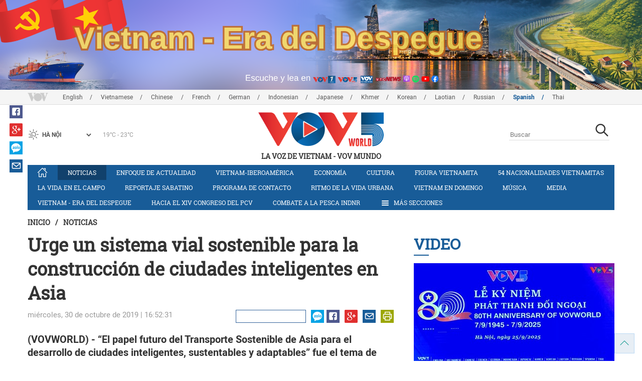

--- FILE ---
content_type: text/html; charset=utf-8
request_url: https://vovworld.vn/es-ES/noticias/urge-un-sistema-vial-sostenible-para-la-construccion-de-ciudades-inteligentes-en-asia-797193.vov
body_size: 14485
content:

<!DOCTYPE html>
<html xmlns="http://www.w3.org/1999/xhtml" xmlns:fb="http://www.facebook.com/2008/fbml" xmlns:og="http://ogp.me/ns#" itemscope="itemscope" itemtype="http://schema.org/WebPage" lang="en">
<head><title>
	Urge un sistema vial sostenible para la construcción de ciudades inteligentes en Asia
</title>
<!-- Meta -->
<meta http-equiv="content-type" content="text/html; charset=utf-8" /><meta name="robots" content="index,follow" /><meta id="ctl00_keywords" name="keywords" content="VOV, VOVworld, transporte sostenible, ciudades inteligentes, Asia, Vietnam" /><meta id="ctl00_description" name="description" content="(VOVWORLD) - “El papel futuro del Transporte Sostenible de Asia para el desarrollo de ciudades inteligentes, sustentables y adaptables” fue el tema de una reunión plenaria efectuada este martes en Hanói bajo la conducción del viceministro vietnamita a cargo del sector, Le Anh Tuan." /><meta http-equiv="X-UA-Compatible" content="IE=edge" /><link href="//static.vovworld.vn/favicon.ico" rel="shortcut icon" type="image/x-icon" /><meta name="viewport" content="width=device-width, initial-scale=1" />
<!-- Favicon -->
<!-- CSS Page -->

<script type="text/javascript" src="https://static.vovworld.vn/web/App_Themes/Jscripts/mobileswitcher.js"></script>
<link rel='stylesheet' href='https://static.vovworld.vn/web/App_Themes/Styles/css/news.min.css?v20220114' />

<link href="https://static.vovworld.vn/web/App_Themes/Jscripts/weather/css/widget_css.css?v20190423" rel="stylesheet" />
<link href="https://static.vovworld.vn/web/App_Themes/Jscripts/weather/css/weather-icons.min.css" rel="stylesheet" />
<link rel='stylesheet' href='https://static.vovworld.vn/web/App_Themes/Styles/css/ext.css?v20190423' />
<link rel='stylesheet' href="https://static.vovworld.vn/web/App_Themes/Styles/ZPlayer/zplayer.min.css" />
<style type="text/css">
.header .qc img {max-width: 100%;}
</style>

<!--[if lt IE 9]>
<script src="/Jscripts/modernizr.js"></script>
<script src="/Jscripts/respond.js"></script>
<![endif]-->
<script type="text/javascript">var currentServerDate = '17/01/2026 22:42:57';</script>
<script type="text/javascript">var root_url = "https://vovworld.vn/";</script>
<script type="text/javascript"> var host = 'https://vovworld.vn';</script>
<script type="text/javascript"> var loghost = 'https://vovworld.vn';</script>
<script type="text/javascript" src="https://static.vovworld.vn/web/App_Themes/Jscripts/vendor/jquery.min.js"></script>
<script type="text/javascript" src="https://static.vovworld.vn/web/App_Themes/Jscripts/jquery.popupWindow.js"></script>
<script type="text/javascript" src="https://static.vovworld.vn/web/App_Themes/Jscripts/ui2.js?v=20230414.1"></script>
<script type="text/javascript" src="https://static.vovworld.vn/web/App_Themes/Jscripts/swfobject.js"></script>
<script type="text/javascript" src="https://static.vovworld.vn/web/App_Themes/Jscripts/widget/widget.js?v=20230414"></script>
<script type="text/javascript" src="https://static.vovworld.vn/web/App_Themes/Styles/ZPlayer/zplayer.min.js"></script>
<script>
(function (i, s, o, g, r, a, m) {
i['GoogleAnalyticsObject'] = r; i[r] = i[r] || function () {
(i[r].q = i[r].q || []).push(arguments)
}, i[r].l = 1 * new Date(); a = s.createElement(o),
m = s.getElementsByTagName(o)[0]; a.async = 1; a.src = g; m.parentNode.insertBefore(a, m)
})(window, document, 'script', 'https://www.google-analytics.com/analytics.js', 'ga');
ga('create', 'UA-19805285-3', 'auto');
ga('create', 'UA-97237969-1', 'auto', 'clientTracker');
ga('send', 'pageview');
ga('clientTracker.send', 'pageview');
</script>
<!-- Global site tag (gtag.js) - Google Analytics -->
<script async src="https://www.googletagmanager.com/gtag/js?id=G-4H4V4C26SD"></script>
<script>
window.dataLayer = window.dataLayer || [];
function gtag() { dataLayer.push(arguments); }
gtag('js', new Date());
gtag('config', 'G-4H4V4C26SD');
</script>

<meta property="og:type" content="article" />
<meta property="og:url" content="https://vovworld.vn/es-ES/content/NzA1MTM5.vov" />
<meta property="og:site_name" content="LA VOZ DE VIETNAM" />
<meta property="og:image" content="https://image.vovworld.vn/w500/Uploaded/vovworld/reyxqqskxq/2019_10_30/phattrienthanhphothongminh_AWHJ.jpg" />
<meta property="og:title" content="Urge un sistema vial sostenible para la construcci&#243;n de ciudades inteligentes en Asia" />
<meta property="og:description" content="(VOVWORLD) - “El papel futuro del Transporte Sostenible de Asia para el desarrollo de ciudades inteligentes, sustentables y adaptables” fue el tema de una reuni&#243;n plenaria efectuada este martes en Han&#243;i bajo la conducci&#243;n del viceministro vietnamita a cargo del sector, Le Anh Tuan." />
<meta property="article:published_time" content="2019-10-30T16:52:31T+07:00" />
<meta property="article:section" content="Noticias" />
<link rel="canonical" href="https://vovworld.vn/es-ES/noticias/urge-un-sistema-vial-sostenible-para-la-construccion-de-ciudades-inteligentes-en-asia-797193.vov" />
<meta content="VOV, VOVworld, transporte sostenible, ciudades inteligentes, Asia, Vietnam" name="news_keywords" />
<style type="text/css">
.article__body table img {display: block;margin: 0 auto;}
.article__body .wide-image {width: 100% !important;}
.article__body .content_video, .article__body .jwplayer {clear: both;}
.jwrail {width: 90% !important;}
.desc {display: block;}
.article__body .picBox2 td, .article__body .picBoxRight td {text-align: center;}
.inner-video .story__thumb iframe.cms-video {width: 100%;margin-top: 10px;height: 300px;}
body.ja-JP .article__body span.desc, body.lo-LA .article__body span.desc {text-align: center;}
</style>
<script type="text/javascript" src="https://static.vovworld.vn/web/App_Themes/Jscripts/jwplayer/jwplayer.js"></script>
<script type="text/javascript" src="https://static.vovworld.vn/web/App_Themes/Jscripts/story.js?v=3.2"></script>
<script src="https://static.vovworld.vn/web/App_Themes/Jscripts/photoSwipe/dist/photoswipe.min.js" defer></script>
<script src="https://static.vovworld.vn/web/App_Themes/Jscripts/photoSwipe/dist/photoswipe-ui-default.min.js" defer></script>
<link rel='stylesheet' href='https://static.vovworld.vn/web/App_Themes/Jscripts/photoSwipe/dist/default-skin/default-skin.css' />
</head>
<body class="es-ES">
<form name="aspnetForm" method="post" action="/es-ES/noticias/urge-un-sistema-vial-sostenible-para-la-construccion-de-ciudades-inteligentes-en-asia-797193.vov" id="aspnetForm">
<div>
<input type="hidden" name="__VIEWSTATE" id="__VIEWSTATE" value="UO6jSJEAJioZ6UYddUsz4LPJXzigIkywqP92vuMMYqjTVXOtN0lKufs4MF95Ic3wdVqsZ05MQSMnTxu9hsRRWQFhAhGqCtIvoNKWNHYa4ujX8aT1X4JPEwarUgZffB/k" />
</div>

<div>

	<input type="hidden" name="__VIEWSTATEGENERATOR" id="__VIEWSTATEGENERATOR" value="B37EEB7D" />
</div>
<div id="fb-root"></div>
<script>
(function (d, s, id) {
var js, fjs = d.getElementsByTagName(s)[0];
if (d.getElementById(id)) return;
js = d.createElement(s); js.id = id;
js.src = "//connect.facebook.net/en_US/sdk.js#xfbml=1&version=v2.6";
fjs.parentNode.insertBefore(js, fjs);
}(document, 'script', 'facebook-jssdk'));
</script>
<div class="l-wrapper">
<div id="go-top" style="display: block;">
<a href="#header"><i class="spr spr--goTop"></i></a>
</div>

<style>
.topbar .box a {
color: red;
font-weight:bold !important;
}
</style>
<script>
$(document).ready(function () {
setInterval('changecolor()', 2000);
})
function changecolor() {
var back = ["#1995D6", "#EF393A", "#009688"];
var rand = back[Math.floor(Math.random() * back.length)];
//console.log(rand);
$('.topbar .box a').css('color', rand);
}
</script>
<header class="header header--center">

<div id="adsctl00_Header1_ctl00" class="qc qc-center clearfix">
<div style=" margin:0 auto;"><a href='https://vovworld.vn/es-ES/vietnam-era-del-despegue/999.vov' rel='197' class='adsitem' title='' target='_blank' tag='Vietnam - Ky nguyen vuon minh - Header'><img src='https://image.vovworld.vn/Uploaded/vovworld/Dgv/KyNguyenVuonMinh/Header/esbanner2500x350psd_AVML.png' alt=''   /></a></div>
</div>
<script type="text/javascript">$(document).ready(function () {
rotatebanner('ctl00_Header1_ctl00', -9999, -1);
});
</script>
<div class="topbar">
<div class="l-grid">

<p class="language">


<a href="/en-US.vov" >English</a>



<a href="/vi-VN.vov" >Vietnamese</a>



<a href="/zh-CN.vov" >Chinese </a>



<a href="/fr-CH.vov" >French</a>



<a href="/de-DE.vov" >German</a>



<a href="/id-ID.vov" >Indonesian</a>



<a href="/ja-JP.vov" >Japanese</a>



<a href="/km-KH.vov" >Khmer</a>



<a href="/ko-KR.vov" >Korean</a>



<a href="/lo-LA.vov" >Laotian</a>



<a href="/ru-RU.vov" >Russian</a>



<a href="/es-ES.vov"  class="is-active">Spanish</a>



<a href="/th-TH.vov" >Thai</a>


</p>
<!-- language -->


<div id="weather-box" class="weather" class="tab-ctn">
<div id="weather-icon" style="float:left;"><i class="spr spr--w-snow"></i></div>
<select id="weather-location" style="float:left;" onchange="widgetWeather()"></select>
<div id="weather-temp" style="float:left;"><span class="temp">17°C - 26°C</span></div>
</div>

<div class="box" style="position: absolute; top: 110px; z-index: 15;">

</div>
</div>
</div>
<div class="l-grid">

<h1><a href="/es-ES.vov" class="logo" title="Español"><span>LA VOZ DE VIETNAM - VOV MUNDO</span></a></h1>

<div class="search">
<input type="text" class="search__input txt_search txtsearch" data-lang="es-ES" placeholder="Buscar">
<button class="search__button btn_search"><i class="spr spr--search"></i></button>
</div>
</div>
</header>

<nav class="nav nav--center">
<div class="l-grid">
<ul class="nav__list">
<li class="nav__parent nav__parent--home">

<a href="/es-ES.vov"><i class="spr spr--home"></i></a>

</li>

<li class="nav__parent  is-active">
<a href='/es-ES/noticias/456.vov' title="Noticias" rel="456">Noticias</a>
</li>

<li class="nav__parent ">
<a href='/es-ES/enfoque-de-actualidad/483.vov' title="Enfoque de actualidad" rel="483">Enfoque de actualidad</a>
</li>

<li class="nav__parent ">
<a href='/es-ES/vietnam-iberoamerica/515.vov' title="Vietnam-Iberoamérica" rel="515">Vietnam-Iberoamérica</a>
</li>

<li class="nav__parent ">
<a href='/es-ES/economia/325.vov' title="Economía" rel="325">Economía</a>
</li>

<li class="nav__parent ">
<a href='/es-ES/cultura/324.vov' title="Cultura" rel="324">Cultura</a>
</li>

<li class="nav__parent ">
<a href='/es-ES/figura-vietnamita/590.vov' title="Figura vietnamita" rel="590">Figura vietnamita</a>
</li>

<li class="nav__parent ">
<a href='/es-ES/54-nacionalidades-vietnamitas/644.vov' title="54 nacionalidades vietnamitas" rel="644">54 nacionalidades vietnamitas</a>
</li>

<li class="nav__parent ">
<a href='/es-ES/la-vida-en-el-campo/327.vov' title="La vida en el campo" rel="327">La vida en el campo</a>
</li>

<li class="nav__parent ">
<a href='/es-ES/reportaje-sabatino/328.vov' title="Reportaje Sabatino" rel="328">Reportaje Sabatino</a>
</li>

<li class="nav__parent ">
<a href='/es-ES/programa-de-contacto/329.vov' title="Programa de contacto" rel="329">Programa de contacto</a>
</li>

<li class="nav__parent ">
<a href='/es-ES/ritmo-de-la-vida-urbana/1150.vov' title="Ritmo de la vida urbana" rel="1150">Ritmo de la vida urbana</a>
</li>

<li class="nav__parent ">
<a href='/es-ES/vietnam-en-domingo/1032.vov' title="Vietnam en domingo" rel="1032">Vietnam en domingo</a>
</li>

<li class="nav__parent ">
<a href='/es-ES/musica/525.vov' title="Música" rel="525">Música</a>
</li>

<li class="nav__parent ">
<a href='/es-ES/media/877.vov' title="Media" rel="877">Media</a>
</li>

<li class="nav__parent ">
<a href='/es-ES/vietnam-era-del-despegue/999.vov' title="Vietnam - Era del Despegue" rel="999">Vietnam - Era del Despegue</a>
</li>

<li class="nav__parent ">
<a href='/es-ES/hacia-el-xiv-congreso-del-pcv/802.vov' title="Hacia el XIV Congreso del PCV" rel="802">Hacia el XIV Congreso del PCV</a>
</li>

<li class="nav__parent ">
<a href='/es-ES/combate-a-la-pesca-indnr/1182.vov' title="Combate a la pesca INDNR" rel="1182">Combate a la pesca INDNR</a>
</li>

<li class="nav__parent all-section">
<a href="javascript:void(0);"><i class="spr spr--bars"></i>Más Secciones</a>
<ul class="nav__child">

<li>
<a href='/es-ES/vida-social/687.vov' title="Vida social " rel="687">Vida social </a>
</li>

<li>
<a href='/es-ES/vietnam-mil-historias/1148.vov' title="Vietnam, mil historias" rel="1148">Vietnam, mil historias</a>
</li>

<li>
<a href='/es-ES/make-in-vietnam/1095.vov' title="Make in Vietnam" rel="1095">Make in Vietnam</a>
</li>

<li>
<a href='/es-ES/buenas-personas-buenas-acciones/840.vov' title="Buenas personas, buenas acciones" rel="840">Buenas personas, buenas acciones</a>
</li>

<li>
<a href='/es-ES/ojos-amigos-que-nos-ven/561.vov' title="Ojos amigos que nos ven" rel="561">Ojos amigos que nos ven</a>
</li>

<li>
<a href='/es-ES/concurso-que-conoce-usted-sobre-vietnam/1036.vov' title="Concurso ¿Qué conoce usted sobre Vietnam?" rel="1036">Concurso ¿Qué conoce usted sobre Vietnam?</a>
</li>

</ul>
</li>
<li class="nav__parent is-last">
<a href="javascript:(void);"><i class="spr spr--search-white"></i></a>
<div class="nav__search">
<input type="text" class="search__input txt_search txtsearch2" data-lang="es-ES" placeholder="Buscar">
<button class="search__button btn_search2">Tìm kiếm</button>
</div>
</li>
</ul>
</div>
</nav>
<!--end box-menu-->


<main class="">

<div class="l-grid">

<div class="breadcrumbs">
<a itemprop="title" href="/es-ES.vov">Inicio</a>
<span class="split">/</span>
<a id="ctl00_mainContent_BreadCumb1_hlZone" itemprop="title" href="/es-ES/noticias/456.vov">Noticias</a>
</div>

<div class="article-page__content">
<div class="l-grid__main">
<article class="article" id="cms-main-article">
<header class="article__header cms-title">
<h1>Urge un sistema vial sostenible para la construcción de ciudades inteligentes en Asia</h1>
</header>
<div class="article__meta">

<time>miércoles, 30 de octubre de 2019 | 16:52:31</time>
<div class="article__social">
<div style="float: left">
<div class="fb-like" data-href="https://vovworld.vn/es-ES/content/NzA1MTM5.vov" data-layout="button_count" data-action="like" data-size="small" data-show-faces="true" data-share="true"></div>
</div>
<a href="https://www.facebook.com/La-Voz-de-Vietnam-178953895616704/" target="_blank"><i class="spr spr--fb"></i></a>
<a href="javascript:;" class="sendsocial foo-glus" rel="gplus"><i class="spr spr--gplus"></i></a>
<div style="float: left; margin-left: 5px;" class="zalo-share-button" data-href="https://vovworld.vn/es-ES/content/NzA1MTM5.vov" data-oaid="2892115417498936311" data-layout="icon" data-customize="true">
<a href="javascript:void(0);"><i class="spr spr--zalo"></i></a>
</div>
<a href="mailto:email@domain.com?subject=Urge un sistema vial sostenible para la construcción de ciudades inteligentes en Asia&amp;body=https%3a%2f%2fvovworld.vn%2fes-ES%2fnoticias%2furge-un-sistema-vial-sostenible-para-la-construccion-de-ciudades-inteligentes-en-asia-797193.vov" id="ctl00_mainContent_sendmailContent1"><i class="spr spr--email"></i></a>
<a href="javascript:;" onclick="printdiv('#cms-main-article', 'https://static.vovworld.vn/w/App_Themes/styles/img/logo.png');return false;"><i class="spr spr--print"></i></a>
</div>
</div>
<div class="article__sapo cms-desc">
<div>(VOVWORLD) -&nbsp;“El papel futuro del Transporte Sostenible de Asia para el desarrollo de ciudades inteligentes, sustentables y adaptables” fue el tema de una reunión plenaria efectuada este martes en Hanói bajo la conducción del viceministro vietnamita a cargo del sector, Le Anh Tuan.</div>

</div>
<div class="article__body cms-body">
<p>El evento formó parte del Foro Intergubernamental de Transporte Ambientalmente Sostenible, en desarrollo en esta capital.</p>
<table class="body-image wide-image">
    <tbody>
        <tr>
            <td><img src="https://image.vovworld.vn/w730/uploaded/vovworld/reyxqqskxq/2019_10_30/phattrienthanhphothongminh_awhj.jpg" alt="Urge un sistema vial sostenible para la construcción de ciudades inteligentes en Asia - ảnh 1" style="" class="cms-photo" data-photo-original-src="https://static.vovworld.vn/uploaded/huonggiang/2019_10_30/phattrienthanhphothongminh_awhj.jpg"><span class="desc">&nbsp;Foto: VNA</span></td>
        </tr>
    </tbody>
</table>

<p>En la cita, los oradores y expertos intercambiaron puntos de vista, experiencias y estudios sobre el rol futuro del transporte sostenible de Asia, el papel del sistema vial inteligente en la materialización de las ciudades inteligentes con alta adaptabilidad, las oportunidades e iniciativas de transporte en las Contribuciones Determinadas a Nivel Nacional para los países asiáticos, entre otros temas. </p>
<p>Los delegados también debatieron temas relacionados con el transporte sostenible y el medio ambiente y la construcción de ciudades inteligentes en el cumplimiento del objetivo número 11 de la Agenda 2030 de la ONU para el Desarrolo Sostenible. </p>
</div>



<div class="footer__social">
<div class="article__social">
<a href="javascript:;" class="sendsocial foo-fb" rel="facebook"><i class="spr spr--fb"></i></a>
<a href="javascript:;" class="sendsocial foo-glus" rel="gplus"><i class="spr spr--gplus"></i></a>
<div style="float: left; margin-left: 5px;" class="zalo-share-button" data-href="https://vovworld.vn/es-ES/content/NzA1MTM5.vov" data-oaid="2892115417498936311" data-layout="icon" data-customize="true">
<a href="javascript:void(0);"><i class="spr spr--zalo"></i></a>
</div>
<a href="mailto:email@domain.com?subject=Urge un sistema vial sostenible para la construcción de ciudades inteligentes en Asia&amp;body=https%3a%2f%2fvovworld.vn%2fes-ES%2fnoticias%2furge-un-sistema-vial-sostenible-para-la-construccion-de-ciudades-inteligentes-en-asia-797193.vov" id="ctl00_mainContent_sendmailContent2"><i class="spr spr--email"></i></a>
<a href="javascript:;" onclick="printdiv('#cms-main-article', 'https://static.vovworld.vn/w/App_Themes/styles/img/logo.png');return false;"><i class="spr spr--print"></i></a>
</div>
</div>

<div class="article__tagCloud">
<h3><span>Tag</span></h3>
<p>
<a href="/es-ES/tags/vov.vov" title="VOV">VOV</a><a href="/es-ES/tags/vovworld.vov" title=" VOVworld"> VOVworld</a><a href="/es-ES/tags/transporte-sostenible.vov" title=" transporte sostenible"> transporte sostenible</a><a href="/es-ES/tags/ciudades-inteligentes.vov" title=" ciudades inteligentes"> ciudades inteligentes</a><a href="/es-ES/tags/asia.vov" title=" Asia"> Asia</a><a href="/es-ES/tags/vietnam.vov" title=" Vietnam"> Vietnam</a>
</p>
</div>


<section class="article__relate">

<section class="article__relate">
<header class="relate__header">
<a href="javascript:void(0);">Noticias Relacionadas</a>
</header>
<div class="relate__body">

<article class="story">
<figure class="story__thumb">
<a href="/es-ES/noticias/inauguran-foro-intergubernamental-de-transporte-ambientalmente-sostenible-en-asia-796792.vov" title="Inauguran Foro Intergubernamental de Transporte Ambientalmente Sostenible en Asia">
<img src="https://image.vovworld.vn/200x120/Uploaded/vovworld/hginng/2019_10_29/kmdiendanlienchinhphuvegt_MUPA.jpg" alt="Inauguran Foro Intergubernamental de Transporte Ambientalmente Sostenible en Asia" title="Inauguran Foro Intergubernamental de Transporte Ambientalmente Sostenible en Asia" />
</a>
</figure>
<h2 class="story__heading">
<a href="/es-ES/noticias/inauguran-foro-intergubernamental-de-transporte-ambientalmente-sostenible-en-asia-796792.vov" title="Inauguran Foro Intergubernamental de Transporte Ambientalmente Sostenible en Asia">Inauguran Foro Intergubernamental de Transporte Ambientalmente Sostenible en Asia</a>
</h2>
</article>

</div>
</section>

</section>

<div class="article__comments">
<h3 class="title"><i class="spr spr--comment"></i>comentar</h3>

<div class="fyi fyi-665 mb10">
<div class="box"></div>
</div>
<div class="input" id="commentbox">
<div class="input-group">
<input type="text" id="txtName" placeholder="Su nombre y apellido" class="name form-control" />
<input class="email form-control" type="email" placeholder="Su email" id="txtMail">
<textarea class="form-control" placeholder="Detalle " id="txtContent" rows="5"></textarea>
</div>
<div class="action">
<div class="pull-right">
<button class="btn btn-sm btnSubmit" id="btnComment" content="705139" parent="0" data-lang="es-ES">Enviar</button>
</div>
</div>
</div>
</div>
<script type="text/javascript">
var commentCount=0;
function loadcomment() {
var currentPage=$('#viewmorecomment').attr('rel');
$(".loadingcomment").show();
jQuery.ajax({ url: '/ajax/comment.aspx', type: 'POST', data: { cid: 705139, page: currentPage }, success: function(data) {
console.log(data);
$('#commentlist').append(data);
$('#viewmorecomment').attr('rel', parseInt(currentPage) + 1);
var countshow = parseInt(currentPage) * 5;
if(countshow >= commentCount){
$('#pagging').css('display','none');
}
$('html, body').animate({
//scrollTop: $("#commentlist").offset().top
}, 1000);
$(".loadingcomment").hide();
}});
}
</script>

<section class="article__relate">

<section class="article__relate">
<header class="relate__header">
<a href="javascript:void(0);">Otros</a>
</header>
<div class="relate__body">

<article class="story">
<figure class="story__thumb">
<a href="/es-ES/noticias/primer-ministro-de-vietnam-pide-renovar-la-mentalidad-legislativa-para-servir-al-desarrollo-nacional-1458825.vov" title="Primer Ministro de Vietnam pide renovar la mentalidad legislativa para servir al desarrollo nacional">
<img src="https://image.vovworld.vn/c200x120/Uploaded/vovworld/vowkuqvp/2026_01_17/vov5_26-anh1-ttphamminhchinh-doimoi_CLTJ.jpg" alt="Primer Ministro de Vietnam pide renovar la mentalidad legislativa para servir al desarrollo nacional" title="Primer Ministro de Vietnam pide renovar la mentalidad legislativa para servir al desarrollo nacional" />
</a>
</figure>
<h2 class="story__heading">
<a href="/es-ES/noticias/primer-ministro-de-vietnam-pide-renovar-la-mentalidad-legislativa-para-servir-al-desarrollo-nacional-1458825.vov" title="Primer Ministro de Vietnam pide renovar la mentalidad legislativa para servir al desarrollo nacional">Primer Ministro de Vietnam pide renovar la mentalidad legislativa para servir al desarrollo nacional</a>
</h2>
</article>

<article class="story">
<figure class="story__thumb">
<a href="/es-ES/noticias/la-entrada-en-vigor-del-tratado-de-alta-mar-abre-nuevo-espacio-de-cooperacion-para-vietnam-dice-vicecanciller-1458828.vov" title="La entrada en vigor del Tratado de Alta Mar abre nuevo espacio de cooperación para Vietnam, dice vicecanciller">
<img src="https://image.vovworld.vn/200x120/Uploaded/vovworld/reyxqqskxq/2026_01_17/27-ttnguyenminhvu-hiepuoc_RSBI.jpg" alt="La entrada en vigor del Tratado de Alta Mar abre nuevo espacio de cooperación para Vietnam, dice vicecanciller" title="La entrada en vigor del Tratado de Alta Mar abre nuevo espacio de cooperación para Vietnam, dice vicecanciller" />
</a>
</figure>
<h2 class="story__heading">
<a href="/es-ES/noticias/la-entrada-en-vigor-del-tratado-de-alta-mar-abre-nuevo-espacio-de-cooperacion-para-vietnam-dice-vicecanciller-1458828.vov" title="La entrada en vigor del Tratado de Alta Mar abre nuevo espacio de cooperación para Vietnam, dice vicecanciller">La entrada en vigor del Tratado de Alta Mar abre nuevo espacio de cooperación para Vietnam, dice vicecanciller</a>
</h2>
</article>

<article class="story">
<figure class="story__thumb">
<a href="/es-ES/noticias/vietnam-entra-en-una-nueva-fase-de-desarrollo-con-solida-base-de-crecimiento-1458819.vov" title="Vietnam entra en una nueva fase de desarrollo con sólida base de crecimiento">
<img src="https://image.vovworld.vn/200x120/Uploaded/vovworld/reyxqqskxq/2026_01_17/23-anh1-vnbuocvaogiaidoan_KVZE.jpg" alt="Vietnam entra en una nueva fase de desarrollo con sólida base de crecimiento" title="Vietnam entra en una nueva fase de desarrollo con sólida base de crecimiento" />
</a>
</figure>
<h2 class="story__heading">
<a href="/es-ES/noticias/vietnam-entra-en-una-nueva-fase-de-desarrollo-con-solida-base-de-crecimiento-1458819.vov" title="Vietnam entra en una nueva fase de desarrollo con sólida base de crecimiento">Vietnam entra en una nueva fase de desarrollo con sólida base de crecimiento</a>
</h2>
</article>

<article class="story">
<figure class="story__thumb">
<a href="/es-ES/noticias/trump-amenaza-con-imponer-aranceles-a-paises-que-se-oponen-al-plan-de-estados-unidos-de-controlar-groenlandia-1458816.vov" title="Trump amenaza con imponer aranceles a países que se oponen al plan de Estados Unidos de controlar Groenlandia">
<img src="https://image.vovworld.vn/200x120/Uploaded/vovworld/reyxqqskxq/2026_01_17/16-ongtrump_IGJT.JPG" alt="Trump amenaza con imponer aranceles a países que se oponen al plan de Estados Unidos de controlar Groenlandia" title="Trump amenaza con imponer aranceles a países que se oponen al plan de Estados Unidos de controlar Groenlandia" />
</a>
</figure>
<h2 class="story__heading">
<a href="/es-ES/noticias/trump-amenaza-con-imponer-aranceles-a-paises-que-se-oponen-al-plan-de-estados-unidos-de-controlar-groenlandia-1458816.vov" title="Trump amenaza con imponer aranceles a países que se oponen al plan de Estados Unidos de controlar Groenlandia">Trump amenaza con imponer aranceles a países que se oponen al plan de Estados Unidos de controlar Groenlandia</a>
</h2>
</article>

</div>
</section>

</section>
</article>
</div>
<div class="l-grid__sub">

<script type="text/javascript">
$(document).ready(function () {
$('.popupbutton').click(function (event) {
event.preventDefault();
//window.open($(this).attr("href"), "popupWindow", "width=510,height=70,scrollbars=yes");
popupwindow($(this).attr("data-src"), 'Radio Box', 510, 70);
});
});
</script>
<div class="sidebar">

<div class="video-aside">
<div class="sidebar__title">
<a href="/es-ES/video/559.vov" title="Video">
<span>Video</span>
</a>
</div>
<div class="video__content">
<div class="main">

<article class="story">
<figure class="story__thumb">
<a href="/es-ES/media/acto-conmemorativo-del-80º-aniversario-de-vov5-1432496.vov" title="Acto conmemorativo del 80.º aniversario de VOV5">
<img src="https://image.vovworld.vn/400x240/Uploaded/vovworld/reyxqqskxq/2025_10_16/covervideot10_TMFO.jpg" alt="Acto conmemorativo del 80.º aniversario de VOV5" title="Acto conmemorativo del 80.º aniversario de VOV5" />
</a>
</figure>
<h2 class="story__heading">
<a href="/es-ES/media/acto-conmemorativo-del-80º-aniversario-de-vov5-1432496.vov" title="Acto conmemorativo del 80.º aniversario de VOV5">Acto conmemorativo del 80.º aniversario de VOV5</a>
</h2>
</article>

</div>
<div class="sub">

<article class="story">
<figure class="story__thumb">
<a href="/es-ES/media/vov5 80 anos-conectando-con-el-mundo-1422044.vov" title="VOV5: 80 años conectando con el mundo">
<img src="https://image.vovworld.vn/200x120/Uploaded/vovworld/reyxqqskxq/2025_09_06/cover1_TTEZ.jpg" alt="VOV5: 80 años conectando con el mundo" title="VOV5: 80 años conectando con el mundo" />
</a>
</figure>
<h2 class="story__heading">
<a href="/es-ES/media/vov5 80 anos-conectando-con-el-mundo-1422044.vov" title="VOV5: 80 años conectando con el mundo">VOV5: 80 años conectando con el mundo</a>
</h2>
</article>

<article class="story">
<figure class="story__thumb">
<a href="/es-ES/media/templo-de-la-literatura-otro-espacio-para-acercar-el-arte-tradicional-vietnamita-al-publico-1419240.vov" title="Templo de la Literatura, otro espacio para acercar el arte tradicional vietnamita al público">
<img src="https://image.vovworld.vn/200x120/Uploaded/vovworld/reyxqqskxq/2025_08_27/cover_IWGO.jpg" alt="Templo de la Literatura, otro espacio para acercar el arte tradicional vietnamita al público" title="Templo de la Literatura, otro espacio para acercar el arte tradicional vietnamita al público" />
</a>
</figure>
<h2 class="story__heading">
<a href="/es-ES/media/templo-de-la-literatura-otro-espacio-para-acercar-el-arte-tradicional-vietnamita-al-publico-1419240.vov" title="Templo de la Literatura, otro espacio para acercar el arte tradicional vietnamita al público">Templo de la Literatura, otro espacio para acercar el arte tradicional vietnamita al público</a>
</h2>
</article>

</div>
</div>
</div>


<div class="list-aside">
<div class="sidebar__title">
<a href="javscript:void(0);">Lo más  Popular</a>
</div>
<div class="list-aside__content">

<article class="story">
<figure class="story__thumb">
<a href="/es-ES/noticias/europa-y-canada-se-oponen-de-forma-coordinada-a-la-intencion-de-estados-unidos-de-anexionar-groenlandia-1456873.vov" title="Europa y Canadá se oponen de forma coordinada a la intención de Estados Unidos de anexionar Groenlandia">
<img src="https://image.vovworld.vn/120x90/Uploaded/vovworld/abhuhuo/2026_01_12/09chauauphandoimygreenland_EHTF.jpg" alt="Europa y Canadá se oponen de forma coordinada a la intención de Estados Unidos de anexionar Groenlandia" title="Europa y Canadá se oponen de forma coordinada a la intención de Estados Unidos de anexionar Groenlandia" />
</a>
</figure>
<h2 class="story__heading">
<a href="/es-ES/noticias/europa-y-canada-se-oponen-de-forma-coordinada-a-la-intencion-de-estados-unidos-de-anexionar-groenlandia-1456873.vov" title="Europa y Canadá se oponen de forma coordinada a la intención de Estados Unidos de anexionar Groenlandia">

Europa y Canadá se oponen de forma coordinada a la intención de Estados Unidos de anexionar Groenlandia
</a>
</h2>
</article>

<article class="story">
<figure class="story__thumb">
<a href="/es-ES/noticias/excapitan-argentino-anima-a-seleccion-de-futbol-sub-23-de-vietnam-1458403.vov" title="Excapitán argentino anima a selección de fútbol sub-23 de Vietnam">
<img src="https://image.vovworld.vn/120x90/Uploaded/vovworld/abhuhuo/2026_01_16/sorin_GHAM.jpg" alt="Excapitán argentino anima a selección de fútbol sub-23 de Vietnam" title="Excapitán argentino anima a selección de fútbol sub-23 de Vietnam" />
</a>
</figure>
<h2 class="story__heading">
<a href="/es-ES/noticias/excapitan-argentino-anima-a-seleccion-de-futbol-sub-23-de-vietnam-1458403.vov" title="Excapitán argentino anima a selección de fútbol sub-23 de Vietnam">
<i class="spr spr--multimedia"></i>
Excapitán argentino anima a selección de fútbol sub-23 de Vietnam
</a>
</h2>
</article>

<article class="story">
<figure class="story__thumb">
<a href="/es-ES/noticias/la-ue-reduce-los-aranceles-de-importacion-de-fertilizantes-para-impulsar-el-acuerdo-comercial-del-mercosur-1455990.vov" title="La UE reduce los aranceles de importación de fertilizantes para impulsar el acuerdo comercial del MERCOSUR">
<img src="https://image.vovworld.vn/120x90/Uploaded/vovworld/abunsht/2026_01_08/22-eugiamthue_TIFK.jpg" alt="La UE reduce los aranceles de importación de fertilizantes para impulsar el acuerdo comercial del MERCOSUR" title="La UE reduce los aranceles de importación de fertilizantes para impulsar el acuerdo comercial del MERCOSUR" />
</a>
</figure>
<h2 class="story__heading">
<a href="/es-ES/noticias/la-ue-reduce-los-aranceles-de-importacion-de-fertilizantes-para-impulsar-el-acuerdo-comercial-del-mercosur-1455990.vov" title="La UE reduce los aranceles de importación de fertilizantes para impulsar el acuerdo comercial del MERCOSUR">

La UE reduce los aranceles de importación de fertilizantes para impulsar el acuerdo comercial del MERCOSUR
</a>
</h2>
</article>

<article class="story">
<figure class="story__thumb">
<a href="/es-ES/noticias/miu-de-republica-dominicana-destaca-la-relevancia-internacional-de-vietnam-1456479.vov" title="MIU de  República  Dominicana destaca la relevancia internacional de Vietnam">
<img src="https://image.vovworld.vn/120x90/Uploaded/vovworld/abhuhuo/2026_01_10/dcs_DZVB.jpg" alt="MIU de  República  Dominicana destaca la relevancia internacional de Vietnam" title="MIU de  República  Dominicana destaca la relevancia internacional de Vietnam" />
</a>
</figure>
<h2 class="story__heading">
<a href="/es-ES/noticias/miu-de-republica-dominicana-destaca-la-relevancia-internacional-de-vietnam-1456479.vov" title="MIU de  República  Dominicana destaca la relevancia internacional de Vietnam">

MIU de  República  Dominicana destaca la relevancia internacional de Vietnam
</a>
</h2>
</article>

<article class="story">
<figure class="story__thumb">
<a href="/es-ES/noticias/estados-unidos-declara-emergencia-nacional-para-proteger-los-ingresos-del-petroleo-venezolano-1456755.vov" title="Estados Unidos declara emergencia nacional para proteger los ingresos del petróleo venezolano">
<img src="https://image.vovworld.vn/120x90/Uploaded/vovworld/vowkuqvp/2026_01_11/11mydaumovenezuela_EGKF.jpg" alt="Estados Unidos declara emergencia nacional para proteger los ingresos del petróleo venezolano" title="Estados Unidos declara emergencia nacional para proteger los ingresos del petróleo venezolano" />
</a>
</figure>
<h2 class="story__heading">
<a href="/es-ES/noticias/estados-unidos-declara-emergencia-nacional-para-proteger-los-ingresos-del-petroleo-venezolano-1456755.vov" title="Estados Unidos declara emergencia nacional para proteger los ingresos del petróleo venezolano">

Estados Unidos declara emergencia nacional para proteger los ingresos del petróleo venezolano
</a>
</h2>
</article>

</div>
</div>


<div class="todayradio-aside">
<div class="audio-action-sidebar">

<button class="audio-action__btn is-first openmedia popupbutton" data-src="/RadioPlayer.aspx?c=channel5"><span>En directo</span></button>


</div>
<div class="sidebar__title ">
<a href="javascript:void(0);">
<span>Emisiones de la semana</span>
</a>
</div>
<div class="todayradio__content">

<a href="/es-ES/emisiones-de-la-semana/17012026-1458860.vov">
<i class="spr spr--calendar"></i>
<span>
17/01/2026
</span>
</a>

<a href="/es-ES/emisiones-de-la-semana/16012026-1458538.vov">
<i class="spr spr--calendar"></i>
<span>
16/01/2026
</span>
</a>

<a href="/es-ES/emisiones-de-la-semana/15012026-1458225.vov">
<i class="spr spr--calendar"></i>
<span>
15/01/2026
</span>
</a>

<a href="/es-ES/emisiones-de-la-semana/14012026-1457843.vov">
<i class="spr spr--calendar"></i>
<span>
14/01/2026
</span>
</a>

<a href="/es-ES/emisiones-de-la-semana/13012026-1457508.vov">
<i class="spr spr--calendar"></i>
<span>
13/01/2026
</span>
</a>

</div>
</div>


<div class="list-aside">
<div class="sidebar__title mini-header">
<a href="/es-ES/eventlist.vov">Eventos</a>
</div>


<div class="list-aside__content">
<h3 class="mini-title">
<a href="/es-ES/event/vietnam-un-pais-emprendedor/664.vov" title="Vietnam, un país emprendedor">Vietnam, un país emprendedor</a>
</h3>

<article class="story">
<figure class="story__thumb">
<a href="/es-ES/noticias/start-up-vietnamita-entra-en-el-top-10-de-concurso-internacional-en-hong-kong-china-1446943.vov" title="Start-up vietnamita entra en el Top 10 de concurso internacional en Hong Kong (China)">
<img src="https://image.vovworld.vn/120x90/Uploaded/vovworld/vowkuqvp/2025_12_06/18-start-uptrevn1_ICJT.jpg" alt="Start-up vietnamita entra en el Top 10 de concurso internacional en Hong Kong (China)" title="Start-up vietnamita entra en el Top 10 de concurso internacional en Hong Kong (China)" />
</a>
</figure>
<h2 class="story__heading">
<a href="/es-ES/noticias/start-up-vietnamita-entra-en-el-top-10-de-concurso-internacional-en-hong-kong-china-1446943.vov" title="Start-up vietnamita entra en el Top 10 de concurso internacional en Hong Kong (China)">Start-up vietnamita entra en el Top 10 de concurso internacional en Hong Kong (China)</a>
</h2>
</article>

<article class="story">
<figure class="story__thumb">
<a href="/es-ES/enfoque-de-actualidad/resolucion-57-impulso-estrategico-para-la-transformacion-tecnologica-en-vietnam-1367574.vov" title="Resolución 57: Impulso estratégico para la transformación tecnológica en Vietnam">
<img src="https://image.vovworld.vn/120x90/Uploaded/vovworld/abunsht/2025_02_17/tsctamngay17thang2_VGJX.jpg" alt="Resolución 57: Impulso estratégico para la transformación tecnológica en Vietnam" title="Resolución 57: Impulso estratégico para la transformación tecnológica en Vietnam" />
</a>
</figure>
<h2 class="story__heading">
<a href="/es-ES/enfoque-de-actualidad/resolucion-57-impulso-estrategico-para-la-transformacion-tecnologica-en-vietnam-1367574.vov" title="Resolución 57: Impulso estratégico para la transformación tecnológica en Vietnam">Resolución 57: Impulso estratégico para la transformación tecnológica en Vietnam</a>
</h2>
</article>

<article class="story">
<figure class="story__thumb">
<a href="/es-ES/economia/vietnam-promueve-las-exportaciones-en-linea-a-traves-de-plataformas-de-comercio-electronico-1322617.vov" title="Vietnam promueve las exportaciones en línea a través de plataformas de comercio electrónico">
<img src="https://image.vovworld.vn/120x90/Uploaded/vovworld/reyxqqskxq/2024_08_27/kt1_NONH.jpg" alt="Vietnam promueve las exportaciones en línea a través de plataformas de comercio electrónico" title="Vietnam promueve las exportaciones en línea a través de plataformas de comercio electrónico" />
</a>
</figure>
<h2 class="story__heading">
<a href="/es-ES/economia/vietnam-promueve-las-exportaciones-en-linea-a-traves-de-plataformas-de-comercio-electronico-1322617.vov" title="Vietnam promueve las exportaciones en línea a través de plataformas de comercio electrónico">Vietnam promueve las exportaciones en línea a través de plataformas de comercio electrónico</a>
</h2>
</article>

<article class="story">
<figure class="story__thumb">
<a href="/es-ES/noticias/primer-ministro-anima-al-estudiantado-a-cultivar-ideas-y-perseverar-en-su-futura-carrera-profesional-1294223.vov" title="Primer Ministro anima al estudiantado a cultivar ideas y perseverar en su futura carrera profesional">
<img src="https://image.vovworld.vn/120x90/Uploaded/vovworld/abhuhuo/2024_05_12/10-hocsinh-anh1_OTQB.jpg" alt="Primer Ministro anima al estudiantado a cultivar ideas y perseverar en su futura carrera profesional" title="Primer Ministro anima al estudiantado a cultivar ideas y perseverar en su futura carrera profesional" />
</a>
</figure>
<h2 class="story__heading">
<a href="/es-ES/noticias/primer-ministro-anima-al-estudiantado-a-cultivar-ideas-y-perseverar-en-su-futura-carrera-profesional-1294223.vov" title="Primer Ministro anima al estudiantado a cultivar ideas y perseverar en su futura carrera profesional">Primer Ministro anima al estudiantado a cultivar ideas y perseverar en su futura carrera profesional</a>
</h2>
</article>

<article class="story">
<figure class="story__thumb">
<a href="/es-ES/noticias/vietnam-ocupa-el-tercer-puesto-del-sudeste-asiatico-en-atraccion-de-inversiones-en-emprendimiento-1290541.vov" title="Vietnam ocupa el tercer puesto del Sudeste Asiático en atracción de inversiones en emprendimiento">
<img src="https://image.vovworld.vn/120x90/Uploaded/vovworld/abhuhuo/2024_04_28/khoinghiep_WVPS.jpg" alt="Vietnam ocupa el tercer puesto del Sudeste Asiático en atracción de inversiones en emprendimiento" title="Vietnam ocupa el tercer puesto del Sudeste Asiático en atracción de inversiones en emprendimiento" />
</a>
</figure>
<h2 class="story__heading">
<a href="/es-ES/noticias/vietnam-ocupa-el-tercer-puesto-del-sudeste-asiatico-en-atraccion-de-inversiones-en-emprendimiento-1290541.vov" title="Vietnam ocupa el tercer puesto del Sudeste Asiático en atracción de inversiones en emprendimiento">Vietnam ocupa el tercer puesto del Sudeste Asiático en atracción de inversiones en emprendimiento</a>
</h2>
</article>

</div>



<div class="list-aside__content">
<h3 class="mini-title">
<a href="/es-ES/event/soberania-vietnamita-en-mar-e-islas/596.vov" title="Soberanía vietnamita en mar e islas">Soberanía vietnamita en mar e islas</a>
</h3>

<article class="story">
<figure class="story__thumb">
<a href="/es-ES/noticias/llevan-suministros-y-presentes-del-tet-a-militares-y-pobladores-en-la-zona-especial-de-truong-sa-1458810.vov" title="Llevan suministros y presentes del Tet a militares y pobladores en la Zona Especial de Truong Sa">
<img src="https://image.vovworld.vn/120x90/Uploaded/vovworld/reyxqqskxq/2026_01_17/7-anh1-haidoan129_BOZV.jpg" alt="Llevan suministros y presentes del Tet a militares y pobladores en la Zona Especial de Truong Sa" title="Llevan suministros y presentes del Tet a militares y pobladores en la Zona Especial de Truong Sa" />
</a>
</figure>
<h2 class="story__heading">
<a href="/es-ES/noticias/llevan-suministros-y-presentes-del-tet-a-militares-y-pobladores-en-la-zona-especial-de-truong-sa-1458810.vov" title="Llevan suministros y presentes del Tet a militares y pobladores en la Zona Especial de Truong Sa">Llevan suministros y presentes del Tet a militares y pobladores en la Zona Especial de Truong Sa</a>
</h2>
</article>

<article class="story">
<figure class="story__thumb">
<a href="/es-ES/noticias/vietnam-enaltece-los-valores-esenciales-del-dao-hoc-en-su-promocion-cultural-1456521.vov" title="Vietnam enaltece los valores esenciales del Dao hoc en su promoción cultural">
<img src="https://image.vovworld.vn/120x90/Uploaded/vovworld/abunsht/2026_01_10/5-tonvinh_GBFL.jpg" alt="Vietnam enaltece los valores esenciales del Dao hoc en su promoción cultural" title="Vietnam enaltece los valores esenciales del Dao hoc en su promoción cultural" />
</a>
</figure>
<h2 class="story__heading">
<a href="/es-ES/noticias/vietnam-enaltece-los-valores-esenciales-del-dao-hoc-en-su-promocion-cultural-1456521.vov" title="Vietnam enaltece los valores esenciales del Dao hoc en su promoción cultural">Vietnam enaltece los valores esenciales del Dao hoc en su promoción cultural</a>
</h2>
</article>

<article class="story">
<figure class="story__thumb">
<a href="/es-ES/noticias/unclos-unico-camino-para-resolver-disputas-maritimas-1438211.vov" title="UNCLOS, único camino para resolver disputas marítimas">
<img src="https://image.vovworld.vn/120x90/Uploaded/vovworld/vowkuqvp/2025_11_05/3-anh1-uncloslaconduong_LNBZ.jpg" alt="UNCLOS, único camino para resolver disputas marítimas" title="UNCLOS, único camino para resolver disputas marítimas" />
</a>
</figure>
<h2 class="story__heading">
<a href="/es-ES/noticias/unclos-unico-camino-para-resolver-disputas-maritimas-1438211.vov" title="UNCLOS, único camino para resolver disputas marítimas">UNCLOS, único camino para resolver disputas marítimas</a>
</h2>
</article>

<article class="story">
<figure class="story__thumb">
<a href="/es-ES/noticias/inauguran-xvii-conferencia-internacional-sobre-el-mar-del-este-1437627.vov" title="Inauguran XVII Conferencia Internacional sobre el Mar del Este">
<img src="https://image.vovworld.vn/120x90/Uploaded/vovworld/reyxqqskxq/2025_11_03/14-tintieudiem-hoithaokhoahoc-anh1_FZCK.jpg" alt="Inauguran XVII Conferencia Internacional sobre el Mar del Este" title="Inauguran XVII Conferencia Internacional sobre el Mar del Este" />
</a>
</figure>
<h2 class="story__heading">
<a href="/es-ES/noticias/inauguran-xvii-conferencia-internacional-sobre-el-mar-del-este-1437627.vov" title="Inauguran XVII Conferencia Internacional sobre el Mar del Este">Inauguran XVII Conferencia Internacional sobre el Mar del Este</a>
</h2>
</article>

<article class="story">
<figure class="story__thumb">
<a href="/es-ES/noticias/desean-convertir-la-zona-especial-de-truong-sa-en-un-centro-economico-cultural-y-social-del-pais-1429881.vov" title="Desean convertir la Zona Especial de Truong Sa en un centro económico, cultural y social del país">
<img src="https://image.vovworld.vn/120x90/Uploaded/vovworld/reyxqqskxq/2025_10_07/31-anh2-cutrimongmuon_BTTN.jpg" alt="Desean convertir la Zona Especial de Truong Sa en un centro económico, cultural y social del país" title="Desean convertir la Zona Especial de Truong Sa en un centro económico, cultural y social del país" />
</a>
</figure>
<h2 class="story__heading">
<a href="/es-ES/noticias/desean-convertir-la-zona-especial-de-truong-sa-en-un-centro-economico-cultural-y-social-del-pais-1429881.vov" title="Desean convertir la Zona Especial de Truong Sa en un centro económico, cultural y social del país">Desean convertir la Zona Especial de Truong Sa en un centro económico, cultural y social del país</a>
</h2>
</article>

</div>


</div>

</div>

</div>
</div>
</div>
<div class="pswp" tabindex="-1" role="dialog" aria-hidden="true">
<div class="pswp__bg"></div>
<div class="pswp__scroll-wrap">
<div class="pswp__container">
<div class="pswp__item"></div>
<div class="pswp__item"></div>
<div class="pswp__item"></div>
</div>
<div class="pswp__ui pswp__ui--hidden">
<div class="pswp__top-bar">
<div class="pswp__counter"></div>
<a class="pswp__button pswp__button--close" title="Close (Esc)"></a>
<a class="pswp__button pswp__button--share" title="Share"></a>
<a class="pswp__button pswp__button--fs" title="Toggle fullscreen"></a>
<a class="pswp__button pswp__button--zoom" title="Zoom in/out"></a>
<div class="pswp__preloader">
<div class="pswp__preloader__icn">
<div class="pswp__preloader__cut">
<div class="pswp__preloader__donut"></div>
</div>
</div>
</div>
</div>
<div class="pswp__share-modal pswp__share-modal--hidden pswp__single-tap">
<div class="pswp__share-tooltip"></div>
</div>
<a class="pswp__button pswp__button--arrow--left" title="Previous (arrow left)">
</a>
<a class="pswp__button pswp__button--arrow--right" title="Next (arrow right)">
</a>
<div class="pswp__caption">
<div class="pswp__caption__center"></div>
</div>
</div>
</div>
</div>

</main>

<div class="l-grid">
<div class="event-news">
<h3><a class="box-title" href="/es-ES/eventlist.vov">Eventos :</a></h3>
<div class="box-content">

<span class="mini-title">
<a href="/es-ES/event/buenas-personas-buenas-acciones/595.vov" title="Buenas personas, buenas acciones ">Buenas personas, buenas acciones </a>
</span>

</div>
</div>
</div>

<footer class="footer">
<div class="vov-chanel">
<div class="l-grid">
<a href="http://vov.vn/RadioPlayer.aspx?c=vov1">VOV1</a>
<a href="http://vov.vn/RadioPlayer.aspx?c=vov2">VOV2</a>
<a href="http://vov.vn/RadioPlayer.aspx?c=vov3">VOV3</a>
<a href="http://tnvn.gov.vn:9988/">VOV4</a>
<a href="http://vov.vn/RadioPlayer.aspx?c=vov5">VOV5</a>
<a href="http://vov.vn/RadioPlayer.aspx?c=vovgt">VOVGT-Ha Noi</a>
<a href="http://vov.vn/RadioPlayer.aspx?c=vovgtsg">VOVGT-TP.HCM</a>
<a href="http://vov.vn/RadioPlayer.aspx?c=vovtv">VOVTV</a>
</div>
</div>

<ul class="footer__cate">

</ul>


<div class="footer__language">
<div class="l-grid">
<span class="title"><i class="spr spr--global"></i>Language:</span>


<a href="/en-US.vov"><i class="spr spr--c-english"></i>English</a>



<a href="/vi-VN.vov"><i class="spr spr--c-vietnamese"></i>Vietnamese</a>



<a href="/zh-CN.vov"><i class="spr spr--c-chinese"></i>Chinese </a>



<a href="/fr-CH.vov"><i class="spr spr--c-french"></i>French</a>



<a href="/de-DE.vov"><i class="spr spr--c-german"></i>German</a>



<a href="/id-ID.vov"><i class="spr spr--c-indonesian"></i>Indonesian</a>



<a href="/ja-JP.vov"><i class="spr spr--c-japanese"></i>Japanese</a>



<a href="/km-KH.vov"><i class="spr spr--c-khmer"></i>Khmer</a>



<a href="/ko-KR.vov"><i class="spr spr--c-korean"></i>Korean</a>



<a href="/lo-LA.vov"><i class="spr spr--c-laotian"></i>Laotian</a>



<a href="/ru-RU.vov"><i class="spr spr--c-russian"></i>Russian</a>



<a href="/es-ES.vov"><i class="spr spr--c-spanish"></i>Spanish</a>



<a href="/th-TH.vov"><i class="spr spr--c-thai"></i>Thai</a>


</div>
</div>
<!-- language footer-->

<div class="l-grid">
<section class="footer__meta">
<div class="author">
<p>Licencias de operación:<br>
14444/GP-BTTTT otorgado el 5/9/2011<br>
2113/GP-BTTTT otorgado el 6/12/2011</p>
<p>
Directora: Pho Cam Hoa</p>
<p>Directores adjuntos: Nguyen Thi Thu Hoa, Hoang Thi Kim Thu, Bui Manh Hung</p>
</div>
<div class="copyright">
<p>VOV Mundo- 45 Ba Trieu, Hanoi</p>
<p>Tel:&nbsp; 84-4-39342894</p>
<p>Fax: 84-4-38266707</p>
<p>Email:&nbsp;<a href="mailto:vovmundo@gmail.com">vovmundo73@gmail.com</a>&nbsp;-&nbsp;<a href="mailto:vovworld@vov.vn">vovworld@vov.vn</a>
</p>
<br />
<a href="/es-ES/introvov.vov">VOV</a><span>-</span>
<a href="/es-ES/introvov5.vov">VOV5 </a><span>-</span>
<a href="/es-ES/introsection.vov">EMISIÓN EN ESPAÑOL</a><span>-</span>
<a href="/es-ES/contactus.vov">CONTACTO</a>
</div>
</section>
</div>
</footer>

</div>
<ul class="floating-social">
<li>
<a href="https://www.facebook.com/La-Voz-de-Vietnam-178953895616704/" target="_blank"><i class="spr spr--fb"></i></a>
</li>
<li>
<a href="javascript:void(0);" class="sendsocial foo-glus" rel="gplus"><i class="spr spr--gplus"></i></a>
</li>
<li>
<div class="zalo-share-button" data-href="/es-ES.vov" data-oaid="2892115417498936311" data-layout="icon" data-customize="true">
<a href="javascript:void(0);"><i class="spr spr--zalo"></i></a>
</div>
</li>
<li>
<a href="/es-ES/contactus.vov"><i class="spr spr--email"></i></a>
</li>
</ul>
<!-- JS Global Compulsory -->
<script type="text/javascript" src="https://static.vovworld.vn/web/App_Themes/Jscripts/log.js?v3"></script>
<script type="text/javascript">logging('705139', '456', 1, 'es-ES');</script>
<script src="https://static.vovworld.vn/web/App_Themes/Jscripts/news.min.js" defer></script>
<script type="text/javascript" src="https://static.vovworld.vn/web/App_Themes/Jscripts/ui.js?v1.5"></script>
<script src="https://sp.zalo.me/plugins/sdk.js"></script>

<script type="text/javascript">
$(document).ready(function () {
$(".article__body img").wrap(function (index) {
var _this = $(this);
var src = $(this).attr("src");
src = src.replace("w630", "");
var box_desc = $(this).parent().find(".image_caption");
if (box_desc == null) {
box_desc = $(this).find("em");
}
var desc = box_desc == null ? document.title.replace("\"", "&quot;").replace("“", "&quot;").replace("”", "&quot;") : box_desc.text();
return "<a class='photo' href='" + src + "' data-desc='" + (desc == undefined ? "" : desc) + "' data-index='" + index + "' />";
});
$('.article__body').each(function () {
var $pic = $(this),
getItems = function () {
var items = [];
$pic.find('a.photo').each(function () {
var item = { src: $(this).attr("href"), w: 0, h: 0, title: $(this).attr("data-desc") }
items.push(item);
});
return items;
}
var items = getItems();
var $pswp = $('.pswp')[0];
$pic.on('click', 'a.photo', function (event) {
event.preventDefault();
var $index = $(this).data('index');
var options = {
index: $index,
showAnimationDuration: 0,
hideAnimationDuration: 0,
tapToClose: true,
shareEl: false,
captionEl: true
}
// Initialize PhotoSwipe
var lightBox = new PhotoSwipe($pswp, PhotoSwipeUI_Default, items, options);
lightBox.init();
});
});
});
</script>

</form>
</body>
</html>


--- FILE ---
content_type: application/javascript
request_url: https://static.vovworld.vn/web/App_Themes/Jscripts/mobileswitcher.js
body_size: 3195
content:
function epi_setCookie(e, o, i) { var t = new Date; t.setTime(t.getTime() + 24 * i * 60 * 60 * 1e3); var a = "expires=" + t.toUTCString(); document.cookie = e + "=" + o + "; " + a } function epi_getCookie(e) { var o; return (o = new RegExp("(?:^|; )" + encodeURIComponent(e) + "=([^;]*)").exec(document.cookie)) ? o[1] : null } function epi_expireAllCookies(e, o) { var i = new Date(0).toUTCString(); document.cookie = e + "=; expires=" + i; for (var t = 0, a = o.length; a > t; t++) document.cookie = e + "=; path=" + o[t] + "; expires=" + i } function getQueryString(e, o) { var i = o ? o : window.location.href, t = new RegExp("[?&]" + e + "=([^&#]*)", "i"), a = t.exec(i); return a ? a[1] : null } function addNoRefMeta() { var e = document.createElement("meta"); e.name = "referrer", e.content = "no-referrer", document.getElementsByTagName("head")[0].appendChild(e) } window.mobilecheck = function () { var e = !1; return function (o) { (/(android|bb\d+|meego).+mobile|avantgo|bada\/|blackberry|ipad|blazer|compal|elaine|fennec|hiptop|iemobile|ip(hone|od)|iris|kindle|lge |maemo|midp|mmp|netfront|opera m(ob|in)i|palm( os)?|phone|p(ixi|re)\/|plucker|pocket|psp|series(4|6)0|symbian|treo|up\.(browser|link)|vodafone|wap|windows (ce|phone)|xda|xiino/i.test(o) || /1207|6310|6590|3gso|4thp|50[1-6]i|770s|802s|a wa|abac|ac(er|oo|s\-)|ai(ko|rn)|al(av|ca|co)|amoi|an(ex|ny|yw)|aptu|ar(ch|go)|as(te|us)|attw|au(di|\-m|r |s )|avan|be(ck|ll|nq)|bi(lb|rd)|bl(ac|az)|br(e|v)w|bumb|bw\-(n|u)|c55\/|capi|ccwa|cdm\-|cell|chtm|cldc|cmd\-|co(mp|nd)|craw|da(it|ll|ng)|dbte|dc\-s|devi|dica|dmob|do(c|p)o|ds(12|\-d)|el(49|ai)|em(l2|ul)|er(ic|k0)|esl8|ez([4-7]0|os|wa|ze)|fetc|fly(\-|_)|g1 u|g560|gene|gf\-5|g\-mo|go(\.w|od)|gr(ad|un)|haie|hcit|hd\-(m|p|t)|hei\-|hi(pt|ta)|hp( i|ip)|hs\-c|ht(c(\-| |_|a|g|p|s|t)|tp)|hu(aw|tc)|i\-(20|go|ma)|i230|iac( |\-|\/)|ibro|idea|ig01|ikom|im1k|inno|ipaq|iris|ja(t|v)a|jbro|jemu|jigs|kddi|keji|kgt( |\/)|klon|kpt |kwc\-|kyo(c|k)|le(no|xi)|lg( g|\/(k|l|u)|50|54|\-[a-w])|libw|lynx|m1\-w|m3ga|m50\/|ma(te|ui|xo)|mc(01|21|ca)|m\-cr|me(rc|ri)|mi(o8|oa|ts)|mmef|mo(01|02|bi|de|do|t(\-| |o|v)|zz)|mt(50|p1|v )|mwbp|mywa|n10[0-2]|n20[2-3]|n30(0|2)|n50(0|2|5)|n7(0(0|1)|10)|ne((c|m)\-|on|tf|wf|wg|wt)|nok(6|i)|nzph|o2im|op(ti|wv)|oran|owg1|p800|pan(a|d|t)|pdxg|pg(13|\-([1-8]|c))|phil|pire|pl(ay|uc)|pn\-2|po(ck|rt|se)|prox|psio|pt\-g|qa\-a|qc(07|12|21|32|60|\-[2-7]|i\-)|qtek|r380|r600|raks|rim9|ro(ve|zo)|s55\/|sa(ge|ma|mm|ms|ny|va)|sc(01|h\-|oo|p\-)|sdk\/|se(c(\-|0|1)|47|mc|nd|ri)|sgh\-|shar|sie(\-|m)|sk\-0|sl(45|id)|sm(al|ar|b3|it|t5)|so(ft|ny)|sp(01|h\-|v\-|v )|sy(01|mb)|t2(18|50)|t6(00|10|18)|ta(gt|lk)|tcl\-|tdg\-|tel(i|m)|tim\-|t\-mo|to(pl|sh)|ts(70|m\-|m3|m5)|tx\-9|up(\.b|g1|si)|utst|v400|v750|veri|vi(rg|te)|vk(40|5[0-3]|\-v)|vm40|voda|vulc|vx(52|53|60|61|70|80|81|83|85|98)|w3c(\-| )|webc|whit|wi(g |nc|nw)|wmlb|wonu|x700|yas\-|your|zeto|zte\-/i.test(o.substr(0, 4))) && (e = !0) }(navigator.userAgent || navigator.vendor || window.opera), e }; var type = window.mobilecheck(), pathname = window.location.pathname; window.location.hash && "epi_web" === window.location.hash.replace("#", "") && epi_setCookie("site.IsMobile", "1", 30); var ref = document.referrer, ismobile = epi_getCookie("site.IsMobile"); type && ismobile > 0 || !type && ismobile > 0 || type && 0 >= ismobile && (addNoRefMeta(), window.location = "http://m.vovworld.vn" + pathname + ("" != ref ? "#ref-" + ref : ""));

--- FILE ---
content_type: text/plain; charset=utf-8
request_url: https://vovworld.vn/ajax/tool.ashx?type=time&first=true&time=29477743
body_size: -87
content:
["1768689750716.87","ee72a88f077b6459f882591e2c757512"]